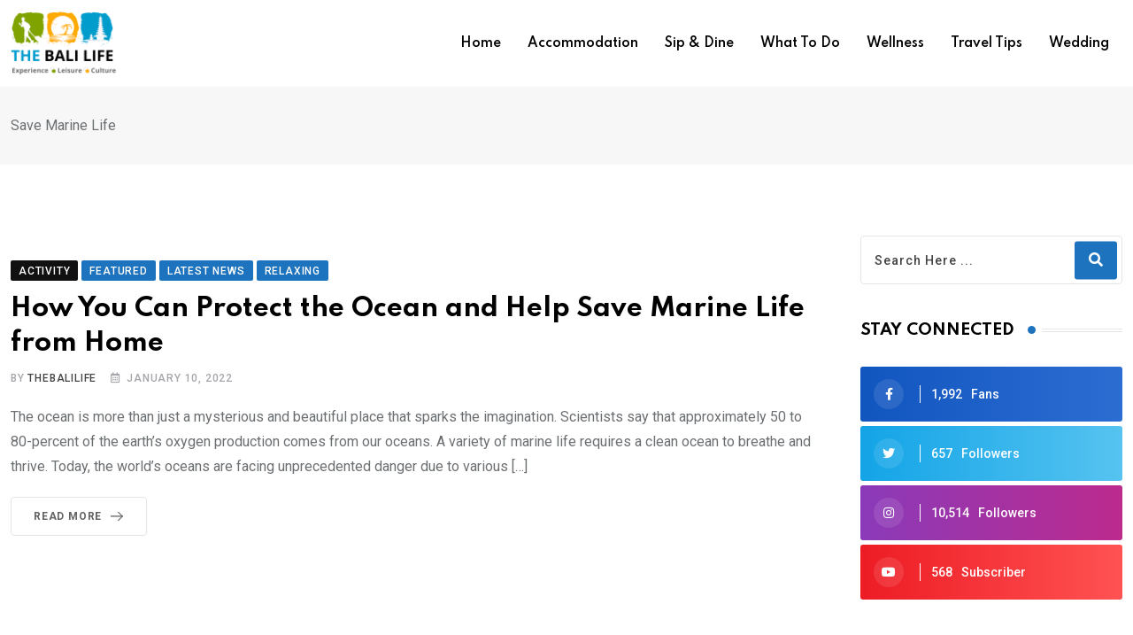

--- FILE ---
content_type: text/html; charset=UTF-8
request_url: https://www.thebalilife.co.id/tag/save-marine-life/
body_size: 12236
content:
<!doctype html><html lang="en-GB" data-theme="light-mode"><head>
 <script>(function(w,d,s,l,i){w[l]=w[l]||[];w[l].push({'gtm.start':
new Date().getTime(),event:'gtm.js'});var f=d.getElementsByTagName(s)[0],
j=d.createElement(s),dl=l!='dataLayer'?'&l='+l:'';j.async=true;j.src=
'https://www.googletagmanager.com/gtm.js?id='+i+dl;f.parentNode.insertBefore(j,f);
})(window,document,'script','dataLayer','GTM-WP58LRL');</script> <meta charset="UTF-8"><link rel="preconnect" href="https://fonts.gstatic.com/" crossorigin /><meta name="viewport" content="width=device-width, initial-scale=1.0"><link rel="profile" href="https://gmpg.org/xfn/11" /><meta name='robots' content='index, follow, max-image-preview:large, max-snippet:-1, max-video-preview:-1' /><noscript><style>#preloader{display:none;}</style></noscript><title>Save Marine Life Archives - The Bali Life. Bali Updates</title><link rel="canonical" href="https://www.thebalilife.co.id/tag/save-marine-life/" /><meta property="og:locale" content="en_GB" /><meta property="og:type" content="article" /><meta property="og:title" content="Save Marine Life Archives - The Bali Life. Bali Updates" /><meta property="og:url" content="https://www.thebalilife.co.id/tag/save-marine-life/" /><meta property="og:site_name" content="The Bali Life. Bali Updates" /><meta name="twitter:card" content="summary_large_image" /> <script type="application/ld+json" class="yoast-schema-graph">{"@context":"https://schema.org","@graph":[{"@type":"WebSite","@id":"https://www.thebalilife.co.id/#website","url":"https://www.thebalilife.co.id/","name":"The Bali Life. Bali Updates","description":"Delivering News About Tourism, Culture and Hospitality Industry in Bali","potentialAction":[{"@type":"SearchAction","target":{"@type":"EntryPoint","urlTemplate":"https://www.thebalilife.co.id/?s={search_term_string}"},"query-input":"required name=search_term_string"}],"inLanguage":"en-GB"},{"@type":"ImageObject","inLanguage":"en-GB","@id":"https://www.thebalilife.co.id/tag/save-marine-life/#primaryimage","url":"","contentUrl":""},{"@type":"CollectionPage","@id":"https://www.thebalilife.co.id/tag/save-marine-life/","url":"https://www.thebalilife.co.id/tag/save-marine-life/","name":"Save Marine Life Archives - The Bali Life. Bali Updates","isPartOf":{"@id":"https://www.thebalilife.co.id/#website"},"primaryImageOfPage":{"@id":"https://www.thebalilife.co.id/tag/save-marine-life/#primaryimage"},"image":{"@id":"https://www.thebalilife.co.id/tag/save-marine-life/#primaryimage"},"thumbnailUrl":"","breadcrumb":{"@id":"https://www.thebalilife.co.id/tag/save-marine-life/#breadcrumb"},"inLanguage":"en-GB"},{"@type":"BreadcrumbList","@id":"https://www.thebalilife.co.id/tag/save-marine-life/#breadcrumb","itemListElement":[{"@type":"ListItem","position":1,"name":"Home","item":"https://www.thebalilife.co.id/"},{"@type":"ListItem","position":2,"name":"Save Marine Life"}]}]}</script> <link rel='dns-prefetch' href='//fonts.googleapis.com' /><link rel='dns-prefetch' href='//i0.wp.com' /><link rel='dns-prefetch' href='//c0.wp.com' /><link rel="alternate" type="application/rss+xml" title="The Bali Life. Bali Updates &raquo; Feed" href="https://www.thebalilife.co.id/feed/" /><link rel="alternate" type="application/rss+xml" title="The Bali Life. Bali Updates &raquo; Comments Feed" href="https://www.thebalilife.co.id/comments/feed/" /><link rel="alternate" type="application/rss+xml" title="The Bali Life. Bali Updates &raquo; Save Marine Life Tag Feed" href="https://www.thebalilife.co.id/tag/save-marine-life/feed/" /><meta property="og:site_name" content="The Bali Life. Bali Updates"/><script src="[data-uri]" defer></script><script data-optimized="1" src="https://www.thebalilife.co.id/wp-content/plugins/litespeed-cache/assets/js/webfontloader.min.js" defer></script><link data-optimized="2" rel="stylesheet" href="https://www.thebalilife.co.id/wp-content/litespeed/css/ed9a813a2cd20c67f20a89b649181b2a.css?ver=75956" /> <script type='text/javascript' src='https://c0.wp.com/c/6.3.7/wp-includes/js/jquery/jquery.min.js' id='jquery-core-js'></script> <link rel="https://api.w.org/" href="https://www.thebalilife.co.id/wp-json/" /><link rel="alternate" type="application/json" href="https://www.thebalilife.co.id/wp-json/wp/v2/tags/807" /><link rel="EditURI" type="application/rsd+xml" title="RSD" href="https://www.thebalilife.co.id/xmlrpc.php?rsd" /><meta name="generator" content="WordPress 6.3.7" /><link rel="icon" href="https://i0.wp.com/www.thebalilife.co.id/wp-content/uploads/2022/04/cropped-favicon.png?fit=32%2C32&#038;ssl=1" sizes="32x32" /><link rel="icon" href="https://i0.wp.com/www.thebalilife.co.id/wp-content/uploads/2022/04/cropped-favicon.png?fit=192%2C192&#038;ssl=1" sizes="192x192" /><link rel="apple-touch-icon" href="https://i0.wp.com/www.thebalilife.co.id/wp-content/uploads/2022/04/cropped-favicon.png?fit=180%2C180&#038;ssl=1" /><meta name="msapplication-TileImage" content="https://i0.wp.com/www.thebalilife.co.id/wp-content/uploads/2022/04/cropped-favicon.png?fit=270%2C270&#038;ssl=1" /></head><body data-rsssl=1 class="archive tag tag-save-marine-life tag-807 wp-embed-responsive sticky-header header-style-1 footer-style-1 has-sidebar right-sidebar product-grid-view elementor-default elementor-kit-224"><noscript><iframe data-lazyloaded="1" src="about:blank" data-src="https://www.googletagmanager.com/ns.html?id=GTM-WP58LRL"
height="0" width="0" style="display:none;visibility:hidden"></iframe><noscript><iframe src="https://www.googletagmanager.com/ns.html?id=GTM-WP58LRL"
height="0" width="0" style="display:none;visibility:hidden"></iframe></noscript></noscript><div id="page" class="site">
<a class="skip-link screen-reader-text" href="#content">Skip to content</a><header id="masthead" class="site-header"><div id="header-1" class="header-area"><div id="sticky-placeholder"></div><div class="header-menu" id="header-menu"><div class="container"><div class="menu-full-wrap"><div class="site-branding">
<a class="dark-logo" href="https://www.thebalilife.co.id/"><img data-lazyloaded="1" src="[data-uri]" width="500" height="304" data-src="https://i0.wp.com/www.thebalilife.co.id/wp-content/uploads/2022/04/logo-thebalilife-s.png?fit=500%2C304&amp;ssl=1" class="attachment-full size-full" alt="" data-srcset="https://i0.wp.com/www.thebalilife.co.id/wp-content/uploads/2022/04/logo-thebalilife-s.png?w=500&amp;ssl=1 500w, https://i0.wp.com/www.thebalilife.co.id/wp-content/uploads/2022/04/logo-thebalilife-s.png?resize=300%2C182&amp;ssl=1 300w" /><noscript><img width="500" height="304" src="https://i0.wp.com/www.thebalilife.co.id/wp-content/uploads/2022/04/logo-thebalilife-s.png?fit=500%2C304&amp;ssl=1" class="attachment-full size-full" alt="" srcset="https://i0.wp.com/www.thebalilife.co.id/wp-content/uploads/2022/04/logo-thebalilife-s.png?w=500&amp;ssl=1 500w, https://i0.wp.com/www.thebalilife.co.id/wp-content/uploads/2022/04/logo-thebalilife-s.png?resize=300%2C182&amp;ssl=1 300w" /></noscript></a>
<a class="light-logo" href="https://www.thebalilife.co.id/"><img data-lazyloaded="1" src="[data-uri]" width="1192" height="724" data-src="https://i0.wp.com/www.thebalilife.co.id/wp-content/uploads/2022/04/The-Bali-Life-Logo-1.png?fit=1192%2C724&amp;ssl=1" class="attachment-full size-full" alt="" data-srcset="https://i0.wp.com/www.thebalilife.co.id/wp-content/uploads/2022/04/The-Bali-Life-Logo-1.png?w=1192&amp;ssl=1 1192w, https://i0.wp.com/www.thebalilife.co.id/wp-content/uploads/2022/04/The-Bali-Life-Logo-1.png?resize=300%2C182&amp;ssl=1 300w, https://i0.wp.com/www.thebalilife.co.id/wp-content/uploads/2022/04/The-Bali-Life-Logo-1.png?resize=1024%2C622&amp;ssl=1 1024w, https://i0.wp.com/www.thebalilife.co.id/wp-content/uploads/2022/04/The-Bali-Life-Logo-1.png?resize=768%2C466&amp;ssl=1 768w" /><noscript><img width="1192" height="724" src="https://i0.wp.com/www.thebalilife.co.id/wp-content/uploads/2022/04/The-Bali-Life-Logo-1.png?fit=1192%2C724&amp;ssl=1" class="attachment-full size-full" alt="" srcset="https://i0.wp.com/www.thebalilife.co.id/wp-content/uploads/2022/04/The-Bali-Life-Logo-1.png?w=1192&amp;ssl=1 1192w, https://i0.wp.com/www.thebalilife.co.id/wp-content/uploads/2022/04/The-Bali-Life-Logo-1.png?resize=300%2C182&amp;ssl=1 300w, https://i0.wp.com/www.thebalilife.co.id/wp-content/uploads/2022/04/The-Bali-Life-Logo-1.png?resize=1024%2C622&amp;ssl=1 1024w, https://i0.wp.com/www.thebalilife.co.id/wp-content/uploads/2022/04/The-Bali-Life-Logo-1.png?resize=768%2C466&amp;ssl=1 768w" /></noscript></a></div><div class="menu-wrap"><div id="site-navigation" class="main-navigation"><nav class="menu-menu-utama-container"><ul id="menu-menu-utama" class="menu"><li id="menu-item-8633" class="menu-item menu-item-type-post_type menu-item-object-page menu-item-home menu-item-8633"><a href="https://www.thebalilife.co.id/">Home</a></li><li id="menu-item-8635" class="menu-item menu-item-type-taxonomy menu-item-object-category menu-item-8635"><a href="https://www.thebalilife.co.id/category/accommodation/">Accommodation</a></li><li id="menu-item-8636" class="menu-item menu-item-type-taxonomy menu-item-object-category menu-item-8636"><a href="https://www.thebalilife.co.id/category/sip-and-dine/">Sip &amp; Dine</a></li><li id="menu-item-8848" class="menu-item menu-item-type-custom menu-item-object-custom menu-item-8848"><a href="https://www.thebalilife.co.id/category/activity/">What To Do</a></li><li id="menu-item-8849" class="menu-item menu-item-type-custom menu-item-object-custom menu-item-8849"><a href="https://www.thebalilife.co.id/category/relaxing/">Wellness</a></li><li id="menu-item-8850" class="menu-item menu-item-type-custom menu-item-object-custom menu-item-8850"><a href="https://www.thebalilife.co.id/category/travel-tips/">Travel Tips</a></li><li id="menu-item-8851" class="menu-item menu-item-type-custom menu-item-object-custom menu-item-8851"><a href="https://www.thebalilife.co.id/category/wedding/">Wedding</a></li></ul></nav></div></div></div></div></div></div></header><div class="rt-header-menu mean-container" id="meanmenu"><div class="mobile-mene-bar"><div class="mean-bar">
<span class="sidebarBtn ">
<span class="bar"></span>
<span class="bar"></span>
<span class="bar"></span>
<span class="bar"></span>
</span>
<a class="mobile-logo" href="https://www.thebalilife.co.id/"><img data-lazyloaded="1" src="[data-uri]" width="500" height="304" data-src="https://i0.wp.com/www.thebalilife.co.id/wp-content/uploads/2022/04/logo-thebalilife-s.png?fit=500%2C304&amp;ssl=1" class="attachment-full size-full" alt="" data-srcset="https://i0.wp.com/www.thebalilife.co.id/wp-content/uploads/2022/04/logo-thebalilife-s.png?w=500&amp;ssl=1 500w, https://i0.wp.com/www.thebalilife.co.id/wp-content/uploads/2022/04/logo-thebalilife-s.png?resize=300%2C182&amp;ssl=1 300w" /><noscript><img width="500" height="304" src="https://i0.wp.com/www.thebalilife.co.id/wp-content/uploads/2022/04/logo-thebalilife-s.png?fit=500%2C304&amp;ssl=1" class="attachment-full size-full" alt="" srcset="https://i0.wp.com/www.thebalilife.co.id/wp-content/uploads/2022/04/logo-thebalilife-s.png?w=500&amp;ssl=1 500w, https://i0.wp.com/www.thebalilife.co.id/wp-content/uploads/2022/04/logo-thebalilife-s.png?resize=300%2C182&amp;ssl=1 300w" /></noscript></a></div><div class="rt-slide-nav"><div class="offscreen-navigation"><nav class="menu-menu-utama-container"><ul id="menu-menu-utama-1" class="menu"><li class="menu-item menu-item-type-post_type menu-item-object-page menu-item-home menu-item-8633"><a href="https://www.thebalilife.co.id/">Home</a></li><li class="menu-item menu-item-type-taxonomy menu-item-object-category menu-item-8635"><a href="https://www.thebalilife.co.id/category/accommodation/">Accommodation</a></li><li class="menu-item menu-item-type-taxonomy menu-item-object-category menu-item-8636"><a href="https://www.thebalilife.co.id/category/sip-and-dine/">Sip &amp; Dine</a></li><li class="menu-item menu-item-type-custom menu-item-object-custom menu-item-8848"><a href="https://www.thebalilife.co.id/category/activity/">What To Do</a></li><li class="menu-item menu-item-type-custom menu-item-object-custom menu-item-8849"><a href="https://www.thebalilife.co.id/category/relaxing/">Wellness</a></li><li class="menu-item menu-item-type-custom menu-item-object-custom menu-item-8850"><a href="https://www.thebalilife.co.id/category/travel-tips/">Travel Tips</a></li><li class="menu-item menu-item-type-custom menu-item-object-custom menu-item-8851"><a href="https://www.thebalilife.co.id/category/wedding/">Wedding</a></li></ul></nav></div></div></div></div><div id="header-search" class="header-search">
<button type="button" class="close">×</button><form role="search" method="get" class="header-search-form" action="https://www.thebalilife.co.id/">
<input type="search" value="" name="s" placeholder="Type your search........">
<button type="submit" class="search-btn">
<i class="fas fa-search"></i>
</button></form></div><div id="content" class="site-content"><div class="entry-banner"><div class="container"><div class="entry-banner-content">
Save Marine Life</div></div></div><div id="primary" class="content-area"><div class="container"><div class="row"><div class="col-xl-9"><main id="main" class="site-main"><div class="rt-sidebar-sapcer"><div id="post-5309" class="blog-layout-2 hide fadeInUp post-5309 post type-post status-publish format-standard has-post-thumbnail hentry category-activity category-featured category-latest-news category-relaxing tag-latest-news-bali tag-porch tag-protect-the-ocean tag-save-marine-life tag-trending-bali" data-wow-duration="1.5s"><div class="blog-box show-image no-preview"><div class="blog-img-holder"><div class="blog-img normal">
<a href="https://www.thebalilife.co.id/protect-the-ocean/" class="img-opacity-hover">														</a></div></div><div class="entry-content">
<span class="entry-categories">				<a href="https://www.thebalilife.co.id/category/activity/"><span class="category-style" style="background:#111111">Activity</span></a>
<a href="https://www.thebalilife.co.id/category/featured/"><span class="category-style">Featured</span></a>
<a href="https://www.thebalilife.co.id/category/latest-news/"><span class="category-style">Latest News</span></a>
<a href="https://www.thebalilife.co.id/category/relaxing/"><span class="category-style">Relaxing</span></a>
</span><h2 class="entry-title title-animation-black-bold"><a href="https://www.thebalilife.co.id/protect-the-ocean/">How You Can Protect the Ocean and Help Save Marine Life from Home</a></h2><ul class="entry-meta"><li class="post-author">by <a href="https://www.thebalilife.co.id/author/elyju330bs/" title="Posts by TheBaliLife" rel="author">TheBaliLife</a></li><li class="post-date"><i class="far fa-calendar-alt"></i>January 10, 2022</li></ul><p>The ocean is more than just a mysterious and beautiful place that sparks the imagination. Scientists say that approximately 50 to 80-percent of the earth’s oxygen production comes from our oceans. A variety of marine life requires a clean ocean to breathe and thrive. Today, the world’s oceans are facing unprecedented danger due to various [&hellip;]</p><div class="post-read-more"><a class="button-style-1 btn-common rt-animation-out" href="https://www.thebalilife.co.id/protect-the-ocean/">Read More 			<svg
xmlns="http://www.w3.org/2000/svg"
xmlns:xlink="http://www.w3.org/1999/xlink"
width="34px"
height="16px"
viewBox="0 0 34.53 16"
xml:space="preserve"
>
<rect
class="rt-button-line"
y="7.6"
width="34"
height=".4"
></rect>
<g class="rt-button-cap-fake">
<path
class="rt-button-cap"
d="M25.83.7l.7-.7,8,8-.7.71Zm0,14.6,8-8,.71.71-8,8Z"
></path>
</g>
</svg></a></div></div></div></div></div></main></div><div class="col-xl-3 col-lg-8 mx-auto fixed-bar-coloum"><aside class="sidebar-widget-area normal"><div id="search-2" class="widget widget_search"><form role="search" method="get" class="search-form" action="https://www.thebalilife.co.id/"><div class="custom-search-input"><div class="input-group">
<input type="text" class="search-query form-control" placeholder="Search Here ..." value="" name="s" />
<button class="btn" type="submit">
<i class="fa fa-search" aria-hidden="true"></i>
</button></div></div></form></div><div id="apsc_widget-2" class="widget widget_apsc_widget"><div class="rt-widget-title-holder"><h3 class="widgettitle">STAY CONNECTED<span class="titledot"></span><span class="titleline"></span></h3></div><div class="apsc-icons-wrapper clearfix apsc-theme-4 " ><div class="apsc-each-profile">
<a  class="apsc-facebook-icon clearfix" href="https://facebook.com/thebalilife.co.id" target="_blank" ><div class="apsc-inner-block">
<span class="social-icon"><i class="fab fa-facebook-f apsc-facebook"></i><span class="media-name">Facebook</span></span>
<span class="apsc-count">1,992</span><span class="apsc-media-type">Fans</span></div>
</a></div><div class="apsc-each-profile">
<a  class="apsc-twitter-icon clearfix"  href="https://twitter.com/" target="_blank"  ><div class="apsc-inner-block">
<span class="social-icon"><i class="fab fa-twitter apsc-twitter"></i><span class="media-name">Twitter</span></span>
<span class="apsc-count">657</span><span class="apsc-media-type">Followers</span></div>
</a></div><div class="apsc-each-profile">
<a  class="apsc-instagram-icon clearfix" href="https://instagram.com/thebalilife.co.id" target="_blank"   ><div class="apsc-inner-block">
<span class="social-icon"><i class="apsc-instagram fab fa-instagram"></i><span class="media-name">Instagram</span></span>
<span class="apsc-count">10,514</span><span class="apsc-media-type">Followers</span></div>
</a></div><div class="apsc-each-profile">
<a class="apsc-youtube-icon clearfix" href="" target="_blank"  ><div class="apsc-inner-block">
<span class="social-icon"><i class="apsc-youtube fab fa-youtube"></i><span class="media-name">Youtube</span></span>
<span class="apsc-count">568</span><span class="apsc-media-type">Subscriber</span></div>
</a></div></div></div><div id="rt-post-box-5" class="widget rt-post-box"><div class="rt-widget-title-holder"><h3 class="widgettitle">MOST READ<span class="titledot"></span><span class="titleline"></span></h3></div><div class="post-box-style number-counter g-3 "><div class="rt-news-box-widget box-style-1"><div class="item-list"><div class="post-box-img">
<a class="post-img" href="https://www.thebalilife.co.id/itdc-green-journey-organic-farming-and-sustainability-kedisan-village/" title="ITDC Hosts “Green Journey” with Media to Support Organic Farming and Sustainability Efforts in Kedisan Village"><img data-lazyloaded="1" src="[data-uri]" width="200" height="200" data-src="https://i0.wp.com/www.thebalilife.co.id/wp-content/uploads/2025/07/WhatsApp-Image-2025-07-30-at-11.51.20-PM1.jpeg?resize=200%2C200&amp;ssl=1" class="media-object wp-post-image" alt="" decoding="async" data-srcset="https://i0.wp.com/www.thebalilife.co.id/wp-content/uploads/2025/07/WhatsApp-Image-2025-07-30-at-11.51.20-PM1.jpeg?resize=150%2C150&amp;ssl=1 150w, https://i0.wp.com/www.thebalilife.co.id/wp-content/uploads/2025/07/WhatsApp-Image-2025-07-30-at-11.51.20-PM1.jpeg?resize=200%2C200&amp;ssl=1 200w, https://i0.wp.com/www.thebalilife.co.id/wp-content/uploads/2025/07/WhatsApp-Image-2025-07-30-at-11.51.20-PM1.jpeg?zoom=2&amp;resize=200%2C200 400w, https://i0.wp.com/www.thebalilife.co.id/wp-content/uploads/2025/07/WhatsApp-Image-2025-07-30-at-11.51.20-PM1.jpeg?zoom=3&amp;resize=200%2C200 600w" data-sizes="(max-width: 200px) 100vw, 200px" /><noscript><img width="200" height="200" src="https://i0.wp.com/www.thebalilife.co.id/wp-content/uploads/2025/07/WhatsApp-Image-2025-07-30-at-11.51.20-PM1.jpeg?resize=200%2C200&amp;ssl=1" class="media-object wp-post-image" alt="" decoding="async" srcset="https://i0.wp.com/www.thebalilife.co.id/wp-content/uploads/2025/07/WhatsApp-Image-2025-07-30-at-11.51.20-PM1.jpeg?resize=150%2C150&amp;ssl=1 150w, https://i0.wp.com/www.thebalilife.co.id/wp-content/uploads/2025/07/WhatsApp-Image-2025-07-30-at-11.51.20-PM1.jpeg?resize=200%2C200&amp;ssl=1 200w, https://i0.wp.com/www.thebalilife.co.id/wp-content/uploads/2025/07/WhatsApp-Image-2025-07-30-at-11.51.20-PM1.jpeg?zoom=2&amp;resize=200%2C200 400w, https://i0.wp.com/www.thebalilife.co.id/wp-content/uploads/2025/07/WhatsApp-Image-2025-07-30-at-11.51.20-PM1.jpeg?zoom=3&amp;resize=200%2C200 600w" sizes="(max-width: 200px) 100vw, 200px" /></noscript></a></div><div class="post-content"><h4 class="entry-title title-animation-black-normal"><a href="https://www.thebalilife.co.id/itdc-green-journey-organic-farming-and-sustainability-kedisan-village/">ITDC Hosts “Green Journey” with Media to Support Organic Farming and Sustainability Efforts in Kedisan Village</a></h4></div></div></div><div class="rt-news-box-widget box-style-1"><div class="item-list"><div class="post-box-img">
<a class="post-img" href="https://www.thebalilife.co.id/hilton-bali-rings-in-the-season-with-activities-and-dining-experiences-for-families/" title="Hilton Bali Rings in the Season with Activities and Dining Experiences for Families"><img data-lazyloaded="1" src="[data-uri]" width="200" height="200" data-src="https://i0.wp.com/www.thebalilife.co.id/wp-content/uploads/2024/12/hilton-Aerial-exterior-21.jpg?resize=200%2C200&amp;ssl=1" class="media-object wp-post-image" alt="" decoding="async" data-srcset="https://i0.wp.com/www.thebalilife.co.id/wp-content/uploads/2024/12/hilton-Aerial-exterior-21.jpg?resize=150%2C150&amp;ssl=1 150w, https://i0.wp.com/www.thebalilife.co.id/wp-content/uploads/2024/12/hilton-Aerial-exterior-21.jpg?resize=200%2C200&amp;ssl=1 200w, https://i0.wp.com/www.thebalilife.co.id/wp-content/uploads/2024/12/hilton-Aerial-exterior-21.jpg?zoom=2&amp;resize=200%2C200 400w, https://i0.wp.com/www.thebalilife.co.id/wp-content/uploads/2024/12/hilton-Aerial-exterior-21.jpg?zoom=3&amp;resize=200%2C200 600w" data-sizes="(max-width: 200px) 100vw, 200px" /><noscript><img width="200" height="200" src="https://i0.wp.com/www.thebalilife.co.id/wp-content/uploads/2024/12/hilton-Aerial-exterior-21.jpg?resize=200%2C200&amp;ssl=1" class="media-object wp-post-image" alt="" decoding="async" srcset="https://i0.wp.com/www.thebalilife.co.id/wp-content/uploads/2024/12/hilton-Aerial-exterior-21.jpg?resize=150%2C150&amp;ssl=1 150w, https://i0.wp.com/www.thebalilife.co.id/wp-content/uploads/2024/12/hilton-Aerial-exterior-21.jpg?resize=200%2C200&amp;ssl=1 200w, https://i0.wp.com/www.thebalilife.co.id/wp-content/uploads/2024/12/hilton-Aerial-exterior-21.jpg?zoom=2&amp;resize=200%2C200 400w, https://i0.wp.com/www.thebalilife.co.id/wp-content/uploads/2024/12/hilton-Aerial-exterior-21.jpg?zoom=3&amp;resize=200%2C200 600w" sizes="(max-width: 200px) 100vw, 200px" /></noscript></a></div><div class="post-content"><h4 class="entry-title title-animation-black-normal"><a href="https://www.thebalilife.co.id/hilton-bali-rings-in-the-season-with-activities-and-dining-experiences-for-families/">Hilton Bali Rings in the Season with Activities and Dining Experiences for Families</a></h4></div></div></div><div class="rt-news-box-widget box-style-1"><div class="item-list"><div class="post-box-img">
<a class="post-img" href="https://www.thebalilife.co.id/bali-to-host-i-am-creation-summit-2025-at-the-meru-sanur/" title="Bali to Host I AM CREATION Summit 2025 at The Meru Sanur"><img data-lazyloaded="1" src="[data-uri]" width="200" height="200" data-src="https://i0.wp.com/www.thebalilife.co.id/wp-content/uploads/2025/09/WhatsApp-Image-2025-09-12-at-8.07.22-PM1.jpeg?resize=200%2C200&amp;ssl=1" class="media-object wp-post-image" alt="" decoding="async" data-srcset="https://i0.wp.com/www.thebalilife.co.id/wp-content/uploads/2025/09/WhatsApp-Image-2025-09-12-at-8.07.22-PM1.jpeg?resize=150%2C150&amp;ssl=1 150w, https://i0.wp.com/www.thebalilife.co.id/wp-content/uploads/2025/09/WhatsApp-Image-2025-09-12-at-8.07.22-PM1.jpeg?resize=200%2C200&amp;ssl=1 200w, https://i0.wp.com/www.thebalilife.co.id/wp-content/uploads/2025/09/WhatsApp-Image-2025-09-12-at-8.07.22-PM1.jpeg?zoom=2&amp;resize=200%2C200 400w, https://i0.wp.com/www.thebalilife.co.id/wp-content/uploads/2025/09/WhatsApp-Image-2025-09-12-at-8.07.22-PM1.jpeg?zoom=3&amp;resize=200%2C200 600w" data-sizes="(max-width: 200px) 100vw, 200px" /><noscript><img width="200" height="200" src="https://i0.wp.com/www.thebalilife.co.id/wp-content/uploads/2025/09/WhatsApp-Image-2025-09-12-at-8.07.22-PM1.jpeg?resize=200%2C200&amp;ssl=1" class="media-object wp-post-image" alt="" decoding="async" srcset="https://i0.wp.com/www.thebalilife.co.id/wp-content/uploads/2025/09/WhatsApp-Image-2025-09-12-at-8.07.22-PM1.jpeg?resize=150%2C150&amp;ssl=1 150w, https://i0.wp.com/www.thebalilife.co.id/wp-content/uploads/2025/09/WhatsApp-Image-2025-09-12-at-8.07.22-PM1.jpeg?resize=200%2C200&amp;ssl=1 200w, https://i0.wp.com/www.thebalilife.co.id/wp-content/uploads/2025/09/WhatsApp-Image-2025-09-12-at-8.07.22-PM1.jpeg?zoom=2&amp;resize=200%2C200 400w, https://i0.wp.com/www.thebalilife.co.id/wp-content/uploads/2025/09/WhatsApp-Image-2025-09-12-at-8.07.22-PM1.jpeg?zoom=3&amp;resize=200%2C200 600w" sizes="(max-width: 200px) 100vw, 200px" /></noscript></a></div><div class="post-content"><h4 class="entry-title title-animation-black-normal"><a href="https://www.thebalilife.co.id/bali-to-host-i-am-creation-summit-2025-at-the-meru-sanur/">Bali to Host I AM CREATION Summit 2025 at The Meru Sanur</a></h4></div></div></div></div></div><div id="rt-categories-2" class="widget rt-category"><div class="rt-widget-title-holder"><h3 class="widgettitle">HOT CATEGORIES<span class="titledot"></span><span class="titleline"></span></h3></div><div class="rt-category rt-category-style2"><div class="rt-item space">
<a href="https://www.thebalilife.co.id/category/accommodation/">
<img data-lazyloaded="1" src="[data-uri]" width="551" height="431" data-src="https://i0.wp.com/www.thebalilife.co.id/wp-content/uploads/2020/01/Avani-Ibn-Battuta-Dubai_Pool-Deck.jpg?resize=551%2C431&amp;ssl=1" class="attachment-neeon-size3 size-neeon-size3" alt="" decoding="async" /><noscript><img width="551" height="431" src="https://i0.wp.com/www.thebalilife.co.id/wp-content/uploads/2020/01/Avani-Ibn-Battuta-Dubai_Pool-Deck.jpg?resize=551%2C431&amp;ssl=1" class="attachment-neeon-size3 size-neeon-size3" alt="" decoding="async" /></noscript><div class="rt-content"><h4 class="rt-cat-name">
Accommodation</h4><p class="rt-cat-count">78</p></div>
</a></div><div class="rt-item space">
<a href="https://www.thebalilife.co.id/category/activity/">
<img data-lazyloaded="1" src="[data-uri]" width="551" height="431" data-src="https://i0.wp.com/www.thebalilife.co.id/wp-content/uploads/2022/01/sport_1.jpg?resize=551%2C431&amp;ssl=1" class="attachment-neeon-size3 size-neeon-size3" alt="" decoding="async" data-srcset="https://i0.wp.com/www.thebalilife.co.id/wp-content/uploads/2022/01/sport_1.jpg?resize=551%2C431&amp;ssl=1 551w, https://i0.wp.com/www.thebalilife.co.id/wp-content/uploads/2022/01/sport_1.jpg?zoom=2&amp;resize=551%2C431 1102w, https://i0.wp.com/www.thebalilife.co.id/wp-content/uploads/2022/01/sport_1.jpg?zoom=3&amp;resize=551%2C431 1653w" data-sizes="(max-width: 551px) 100vw, 551px" /><noscript><img width="551" height="431" src="https://i0.wp.com/www.thebalilife.co.id/wp-content/uploads/2022/01/sport_1.jpg?resize=551%2C431&amp;ssl=1" class="attachment-neeon-size3 size-neeon-size3" alt="" decoding="async" srcset="https://i0.wp.com/www.thebalilife.co.id/wp-content/uploads/2022/01/sport_1.jpg?resize=551%2C431&amp;ssl=1 551w, https://i0.wp.com/www.thebalilife.co.id/wp-content/uploads/2022/01/sport_1.jpg?zoom=2&amp;resize=551%2C431 1102w, https://i0.wp.com/www.thebalilife.co.id/wp-content/uploads/2022/01/sport_1.jpg?zoom=3&amp;resize=551%2C431 1653w" sizes="(max-width: 551px) 100vw, 551px" /></noscript><div class="rt-content"><h4 class="rt-cat-name">
Activity</h4><p class="rt-cat-count">32</p></div>
</a></div><div class="rt-item space">
<a href="https://www.thebalilife.co.id/category/bangli/"><div class="rt-content"><h4 class="rt-cat-name">
Bangli</h4><p class="rt-cat-count">2</p></div>
</a></div><div class="rt-item space">
<a href="https://www.thebalilife.co.id/category/buleleng/">
<img data-lazyloaded="1" src="[data-uri]" width="551" height="431" data-src="https://i0.wp.com/www.thebalilife.co.id/wp-content/uploads/2022/05/lovina-buleleng.webp?resize=551%2C431&amp;ssl=1" class="attachment-neeon-size3 size-neeon-size3" alt="" decoding="async" /><noscript><img width="551" height="431" src="https://i0.wp.com/www.thebalilife.co.id/wp-content/uploads/2022/05/lovina-buleleng.webp?resize=551%2C431&amp;ssl=1" class="attachment-neeon-size3 size-neeon-size3" alt="" decoding="async" /></noscript><div class="rt-content"><h4 class="rt-cat-name">
Buleleng</h4><p class="rt-cat-count">2</p></div>
</a></div><div class="rt-item space">
<a href="https://www.thebalilife.co.id/category/canggu-explore/"><div class="rt-content"><h4 class="rt-cat-name">
Canggu</h4><p class="rt-cat-count">1</p></div>
</a></div></div></div><div id="fluentform_widget-2" class="widget widget_fluentform_widget"><div class='fluentform fluentform_wrapper_2'><form data-form_id="2" id="fluentform_2" class="frm-fluent-form fluent_form_2 ff-el-form-top ff_form_instance_2_1 ff-form-loading" data-form_instance="ff_form_instance_2_1" method="POST" ><p style="display: none !important;"><label>&#916;<textarea name="ak_hp_textarea" cols="45" rows="8" maxlength="100"></textarea></label><input type="hidden" id="ak_js_1" name="ak_js" value="191"/></p><input type='hidden' name='__fluent_form_embded_post_id' value='5309' /><input type="hidden" id="_fluentform_2_fluentformnonce" name="_fluentform_2_fluentformnonce" value="25129875c5" /><input type="hidden" name="_wp_http_referer" value="/tag/save-marine-life/" /><div class='ff-el-group  ff-custom_html subscribe-form' data-name="custom_html-2_1" ><h4>Subscribe To Our<br />Newsletter</h4><p>No spam, notifications only about new products, updates.</p></div><div data-name="ff_cn_id_1"  class='ff-t-container ff-column-container ff_columns_total_2 subscribe-form '><div class='ff-t-cell ff-t-column-1'><div class='ff-el-group'><div class='ff-el-input--content'><input type="email" name="email_1" id="ff_2_email_1" class="ff-el-form-control" placeholder="Your Email*" data-name="email_1" ></div></div></div><div class='ff-t-cell ff-t-column-2'><div class='ff-el-group ff-text-left ff_submit_btn_wrapper ff_submit_btn_wrapper_custom'><button class="ff-btn ff-btn-submit ff-btn-md ff_btn_style wpf_has_custom_css" type="submit" >Subscribe Now</button></div></div></div></form><div id='fluentform_2_errors' class='ff-errors-in-stack ff_form_instance_2_1 ff-form-loading_errors ff_form_instance_2_1_errors'></div></div></div><div id="media_image-13" class="widget widget_media_image"><a href="https://www.hattenwines.com/"><img data-lazyloaded="1" src="[data-uri]" width="300" height="300" data-src="https://i0.wp.com/www.thebalilife.co.id/wp-content/uploads/2024/03/300x300-px.jpg?fit=300%2C300&amp;ssl=1" class="image wp-image-10220  attachment-full size-full" alt="" decoding="async" style="max-width: 100%; height: auto;" data-srcset="https://i0.wp.com/www.thebalilife.co.id/wp-content/uploads/2024/03/300x300-px.jpg?w=300&amp;ssl=1 300w, https://i0.wp.com/www.thebalilife.co.id/wp-content/uploads/2024/03/300x300-px.jpg?resize=150%2C150&amp;ssl=1 150w, https://i0.wp.com/www.thebalilife.co.id/wp-content/uploads/2024/03/300x300-px.jpg?resize=200%2C200&amp;ssl=1 200w" data-sizes="(max-width: 300px) 100vw, 300px" /><noscript><img width="300" height="300" src="https://i0.wp.com/www.thebalilife.co.id/wp-content/uploads/2024/03/300x300-px.jpg?fit=300%2C300&amp;ssl=1" class="image wp-image-10220  attachment-full size-full" alt="" decoding="async" style="max-width: 100%; height: auto;" srcset="https://i0.wp.com/www.thebalilife.co.id/wp-content/uploads/2024/03/300x300-px.jpg?w=300&amp;ssl=1 300w, https://i0.wp.com/www.thebalilife.co.id/wp-content/uploads/2024/03/300x300-px.jpg?resize=150%2C150&amp;ssl=1 150w, https://i0.wp.com/www.thebalilife.co.id/wp-content/uploads/2024/03/300x300-px.jpg?resize=200%2C200&amp;ssl=1 200w" sizes="(max-width: 300px) 100vw, 300px" /></noscript></a></div></aside></div></div></div></div></div><div class="scroll-wrap">
<svg
class="scroll-circle svg-content"
width="100%"
height="100%"
viewBox="-1 -1 102 102"
>
<path d="M50,1 a49,49 0 0,1 0,98 a49,49 0 0,1 0,-98" />
</svg></div><footer class="no-sticky"><div id="footer-1" class="footer-area"><div class="footer-top-area " style="background:#0f1012"><div class="footer-content-area"><div class="container"><div class="row"><div class="col-xl-3 col-md-6"><div id="media_image-10" class="widget widget_media_image"><img data-lazyloaded="1" src="[data-uri]" width="300" height="182" data-src="https://i0.wp.com/www.thebalilife.co.id/wp-content/uploads/2023/10/The-Bali-Life-Logo-1-White.png?fit=300%2C182&amp;ssl=1" class="image wp-image-9982  attachment-medium size-medium" alt="" decoding="async" style="max-width: 100%; height: auto;" data-srcset="https://i0.wp.com/www.thebalilife.co.id/wp-content/uploads/2023/10/The-Bali-Life-Logo-1-White.png?w=1192&amp;ssl=1 1192w, https://i0.wp.com/www.thebalilife.co.id/wp-content/uploads/2023/10/The-Bali-Life-Logo-1-White.png?resize=300%2C182&amp;ssl=1 300w, https://i0.wp.com/www.thebalilife.co.id/wp-content/uploads/2023/10/The-Bali-Life-Logo-1-White.png?resize=1024%2C622&amp;ssl=1 1024w, https://i0.wp.com/www.thebalilife.co.id/wp-content/uploads/2023/10/The-Bali-Life-Logo-1-White.png?resize=768%2C466&amp;ssl=1 768w" data-sizes="(max-width: 300px) 100vw, 300px" /><noscript><img width="300" height="182" src="https://i0.wp.com/www.thebalilife.co.id/wp-content/uploads/2023/10/The-Bali-Life-Logo-1-White.png?fit=300%2C182&amp;ssl=1" class="image wp-image-9982  attachment-medium size-medium" alt="" decoding="async" style="max-width: 100%; height: auto;" srcset="https://i0.wp.com/www.thebalilife.co.id/wp-content/uploads/2023/10/The-Bali-Life-Logo-1-White.png?w=1192&amp;ssl=1 1192w, https://i0.wp.com/www.thebalilife.co.id/wp-content/uploads/2023/10/The-Bali-Life-Logo-1-White.png?resize=300%2C182&amp;ssl=1 300w, https://i0.wp.com/www.thebalilife.co.id/wp-content/uploads/2023/10/The-Bali-Life-Logo-1-White.png?resize=1024%2C622&amp;ssl=1 1024w, https://i0.wp.com/www.thebalilife.co.id/wp-content/uploads/2023/10/The-Bali-Life-Logo-1-White.png?resize=768%2C466&amp;ssl=1 768w" sizes="(max-width: 300px) 100vw, 300px" /></noscript></div></div><div class="col-xl-3 col-md-6"></div><div class="col-xl-3 col-md-6"></div><div class="col-xl-3 col-md-6"><div id="text-4" class="widget widget_text"><h3 class="widgettitle ">Contact us</h3><div class="textwidget"><p>Address: Jl. Bougenville Boulevard No.34 Jimbaran</p><p>Phone: +62 813-3768-2700</p><p>Email: <a href="mailto:hello@thebalilife.co.id">hello@thebalilife.co.id</a></p></div></div></div></div></div></div><div class="footer-copyright-area"><div class="container"><div class="copyright">© 2024 The Bali Life. All Rights Reserved by <a target="_blank" rel="nofollow" href="http://wdesignbali.com">WDesign Bali</a></div></div></div></div></div></footer></div> <script src='https://stats.wp.com/e-202603.js' defer></script> <script>_stq = window._stq || [];
	_stq.push([ 'view', {v:'ext',j:'1:11.4.2',blog:'206007150',post:'0',tz:'8',srv:'www.thebalilife.co.id'} ]);
	_stq.push([ 'clickTrackerInit', '206007150', '0' ]);</script> <script data-no-optimize="1">window.lazyLoadOptions=Object.assign({},{threshold:300},window.lazyLoadOptions||{});!function(t,e){"object"==typeof exports&&"undefined"!=typeof module?module.exports=e():"function"==typeof define&&define.amd?define(e):(t="undefined"!=typeof globalThis?globalThis:t||self).LazyLoad=e()}(this,function(){"use strict";function e(){return(e=Object.assign||function(t){for(var e=1;e<arguments.length;e++){var n,a=arguments[e];for(n in a)Object.prototype.hasOwnProperty.call(a,n)&&(t[n]=a[n])}return t}).apply(this,arguments)}function o(t){return e({},at,t)}function l(t,e){return t.getAttribute(gt+e)}function c(t){return l(t,vt)}function s(t,e){return function(t,e,n){e=gt+e;null!==n?t.setAttribute(e,n):t.removeAttribute(e)}(t,vt,e)}function i(t){return s(t,null),0}function r(t){return null===c(t)}function u(t){return c(t)===_t}function d(t,e,n,a){t&&(void 0===a?void 0===n?t(e):t(e,n):t(e,n,a))}function f(t,e){et?t.classList.add(e):t.className+=(t.className?" ":"")+e}function _(t,e){et?t.classList.remove(e):t.className=t.className.replace(new RegExp("(^|\\s+)"+e+"(\\s+|$)")," ").replace(/^\s+/,"").replace(/\s+$/,"")}function g(t){return t.llTempImage}function v(t,e){!e||(e=e._observer)&&e.unobserve(t)}function b(t,e){t&&(t.loadingCount+=e)}function p(t,e){t&&(t.toLoadCount=e)}function n(t){for(var e,n=[],a=0;e=t.children[a];a+=1)"SOURCE"===e.tagName&&n.push(e);return n}function h(t,e){(t=t.parentNode)&&"PICTURE"===t.tagName&&n(t).forEach(e)}function a(t,e){n(t).forEach(e)}function m(t){return!!t[lt]}function E(t){return t[lt]}function I(t){return delete t[lt]}function y(e,t){var n;m(e)||(n={},t.forEach(function(t){n[t]=e.getAttribute(t)}),e[lt]=n)}function L(a,t){var o;m(a)&&(o=E(a),t.forEach(function(t){var e,n;e=a,(t=o[n=t])?e.setAttribute(n,t):e.removeAttribute(n)}))}function k(t,e,n){f(t,e.class_loading),s(t,st),n&&(b(n,1),d(e.callback_loading,t,n))}function A(t,e,n){n&&t.setAttribute(e,n)}function O(t,e){A(t,rt,l(t,e.data_sizes)),A(t,it,l(t,e.data_srcset)),A(t,ot,l(t,e.data_src))}function w(t,e,n){var a=l(t,e.data_bg_multi),o=l(t,e.data_bg_multi_hidpi);(a=nt&&o?o:a)&&(t.style.backgroundImage=a,n=n,f(t=t,(e=e).class_applied),s(t,dt),n&&(e.unobserve_completed&&v(t,e),d(e.callback_applied,t,n)))}function x(t,e){!e||0<e.loadingCount||0<e.toLoadCount||d(t.callback_finish,e)}function M(t,e,n){t.addEventListener(e,n),t.llEvLisnrs[e]=n}function N(t){return!!t.llEvLisnrs}function z(t){if(N(t)){var e,n,a=t.llEvLisnrs;for(e in a){var o=a[e];n=e,o=o,t.removeEventListener(n,o)}delete t.llEvLisnrs}}function C(t,e,n){var a;delete t.llTempImage,b(n,-1),(a=n)&&--a.toLoadCount,_(t,e.class_loading),e.unobserve_completed&&v(t,n)}function R(i,r,c){var l=g(i)||i;N(l)||function(t,e,n){N(t)||(t.llEvLisnrs={});var a="VIDEO"===t.tagName?"loadeddata":"load";M(t,a,e),M(t,"error",n)}(l,function(t){var e,n,a,o;n=r,a=c,o=u(e=i),C(e,n,a),f(e,n.class_loaded),s(e,ut),d(n.callback_loaded,e,a),o||x(n,a),z(l)},function(t){var e,n,a,o;n=r,a=c,o=u(e=i),C(e,n,a),f(e,n.class_error),s(e,ft),d(n.callback_error,e,a),o||x(n,a),z(l)})}function T(t,e,n){var a,o,i,r,c;t.llTempImage=document.createElement("IMG"),R(t,e,n),m(c=t)||(c[lt]={backgroundImage:c.style.backgroundImage}),i=n,r=l(a=t,(o=e).data_bg),c=l(a,o.data_bg_hidpi),(r=nt&&c?c:r)&&(a.style.backgroundImage='url("'.concat(r,'")'),g(a).setAttribute(ot,r),k(a,o,i)),w(t,e,n)}function G(t,e,n){var a;R(t,e,n),a=e,e=n,(t=Et[(n=t).tagName])&&(t(n,a),k(n,a,e))}function D(t,e,n){var a;a=t,(-1<It.indexOf(a.tagName)?G:T)(t,e,n)}function S(t,e,n){var a;t.setAttribute("loading","lazy"),R(t,e,n),a=e,(e=Et[(n=t).tagName])&&e(n,a),s(t,_t)}function V(t){t.removeAttribute(ot),t.removeAttribute(it),t.removeAttribute(rt)}function j(t){h(t,function(t){L(t,mt)}),L(t,mt)}function F(t){var e;(e=yt[t.tagName])?e(t):m(e=t)&&(t=E(e),e.style.backgroundImage=t.backgroundImage)}function P(t,e){var n;F(t),n=e,r(e=t)||u(e)||(_(e,n.class_entered),_(e,n.class_exited),_(e,n.class_applied),_(e,n.class_loading),_(e,n.class_loaded),_(e,n.class_error)),i(t),I(t)}function U(t,e,n,a){var o;n.cancel_on_exit&&(c(t)!==st||"IMG"===t.tagName&&(z(t),h(o=t,function(t){V(t)}),V(o),j(t),_(t,n.class_loading),b(a,-1),i(t),d(n.callback_cancel,t,e,a)))}function $(t,e,n,a){var o,i,r=(i=t,0<=bt.indexOf(c(i)));s(t,"entered"),f(t,n.class_entered),_(t,n.class_exited),o=t,i=a,n.unobserve_entered&&v(o,i),d(n.callback_enter,t,e,a),r||D(t,n,a)}function q(t){return t.use_native&&"loading"in HTMLImageElement.prototype}function H(t,o,i){t.forEach(function(t){return(a=t).isIntersecting||0<a.intersectionRatio?$(t.target,t,o,i):(e=t.target,n=t,a=o,t=i,void(r(e)||(f(e,a.class_exited),U(e,n,a,t),d(a.callback_exit,e,n,t))));var e,n,a})}function B(e,n){var t;tt&&!q(e)&&(n._observer=new IntersectionObserver(function(t){H(t,e,n)},{root:(t=e).container===document?null:t.container,rootMargin:t.thresholds||t.threshold+"px"}))}function J(t){return Array.prototype.slice.call(t)}function K(t){return t.container.querySelectorAll(t.elements_selector)}function Q(t){return c(t)===ft}function W(t,e){return e=t||K(e),J(e).filter(r)}function X(e,t){var n;(n=K(e),J(n).filter(Q)).forEach(function(t){_(t,e.class_error),i(t)}),t.update()}function t(t,e){var n,a,t=o(t);this._settings=t,this.loadingCount=0,B(t,this),n=t,a=this,Y&&window.addEventListener("online",function(){X(n,a)}),this.update(e)}var Y="undefined"!=typeof window,Z=Y&&!("onscroll"in window)||"undefined"!=typeof navigator&&/(gle|ing|ro)bot|crawl|spider/i.test(navigator.userAgent),tt=Y&&"IntersectionObserver"in window,et=Y&&"classList"in document.createElement("p"),nt=Y&&1<window.devicePixelRatio,at={elements_selector:".lazy",container:Z||Y?document:null,threshold:300,thresholds:null,data_src:"src",data_srcset:"srcset",data_sizes:"sizes",data_bg:"bg",data_bg_hidpi:"bg-hidpi",data_bg_multi:"bg-multi",data_bg_multi_hidpi:"bg-multi-hidpi",data_poster:"poster",class_applied:"applied",class_loading:"litespeed-loading",class_loaded:"litespeed-loaded",class_error:"error",class_entered:"entered",class_exited:"exited",unobserve_completed:!0,unobserve_entered:!1,cancel_on_exit:!0,callback_enter:null,callback_exit:null,callback_applied:null,callback_loading:null,callback_loaded:null,callback_error:null,callback_finish:null,callback_cancel:null,use_native:!1},ot="src",it="srcset",rt="sizes",ct="poster",lt="llOriginalAttrs",st="loading",ut="loaded",dt="applied",ft="error",_t="native",gt="data-",vt="ll-status",bt=[st,ut,dt,ft],pt=[ot],ht=[ot,ct],mt=[ot,it,rt],Et={IMG:function(t,e){h(t,function(t){y(t,mt),O(t,e)}),y(t,mt),O(t,e)},IFRAME:function(t,e){y(t,pt),A(t,ot,l(t,e.data_src))},VIDEO:function(t,e){a(t,function(t){y(t,pt),A(t,ot,l(t,e.data_src))}),y(t,ht),A(t,ct,l(t,e.data_poster)),A(t,ot,l(t,e.data_src)),t.load()}},It=["IMG","IFRAME","VIDEO"],yt={IMG:j,IFRAME:function(t){L(t,pt)},VIDEO:function(t){a(t,function(t){L(t,pt)}),L(t,ht),t.load()}},Lt=["IMG","IFRAME","VIDEO"];return t.prototype={update:function(t){var e,n,a,o=this._settings,i=W(t,o);{if(p(this,i.length),!Z&&tt)return q(o)?(e=o,n=this,i.forEach(function(t){-1!==Lt.indexOf(t.tagName)&&S(t,e,n)}),void p(n,0)):(t=this._observer,o=i,t.disconnect(),a=t,void o.forEach(function(t){a.observe(t)}));this.loadAll(i)}},destroy:function(){this._observer&&this._observer.disconnect(),K(this._settings).forEach(function(t){I(t)}),delete this._observer,delete this._settings,delete this.loadingCount,delete this.toLoadCount},loadAll:function(t){var e=this,n=this._settings;W(t,n).forEach(function(t){v(t,e),D(t,n,e)})},restoreAll:function(){var e=this._settings;K(e).forEach(function(t){P(t,e)})}},t.load=function(t,e){e=o(e);D(t,e)},t.resetStatus=function(t){i(t)},t}),function(t,e){"use strict";function n(){e.body.classList.add("litespeed_lazyloaded")}function a(){console.log("[LiteSpeed] Start Lazy Load"),o=new LazyLoad(Object.assign({},t.lazyLoadOptions||{},{elements_selector:"[data-lazyloaded]",callback_finish:n})),i=function(){o.update()},t.MutationObserver&&new MutationObserver(i).observe(e.documentElement,{childList:!0,subtree:!0,attributes:!0})}var o,i;t.addEventListener?t.addEventListener("load",a,!1):t.attachEvent("onload",a)}(window,document);</script><script data-optimized="1" src="https://www.thebalilife.co.id/wp-content/litespeed/js/c4be4751e10e4aac4e24849b12077d00.js?ver=75956" defer></script></body></html>
<!-- Page optimized by LiteSpeed Cache @2026-01-14 20:25:38 -->

<!-- Page cached by LiteSpeed Cache 7.6.2 on 2026-01-14 20:25:37 -->